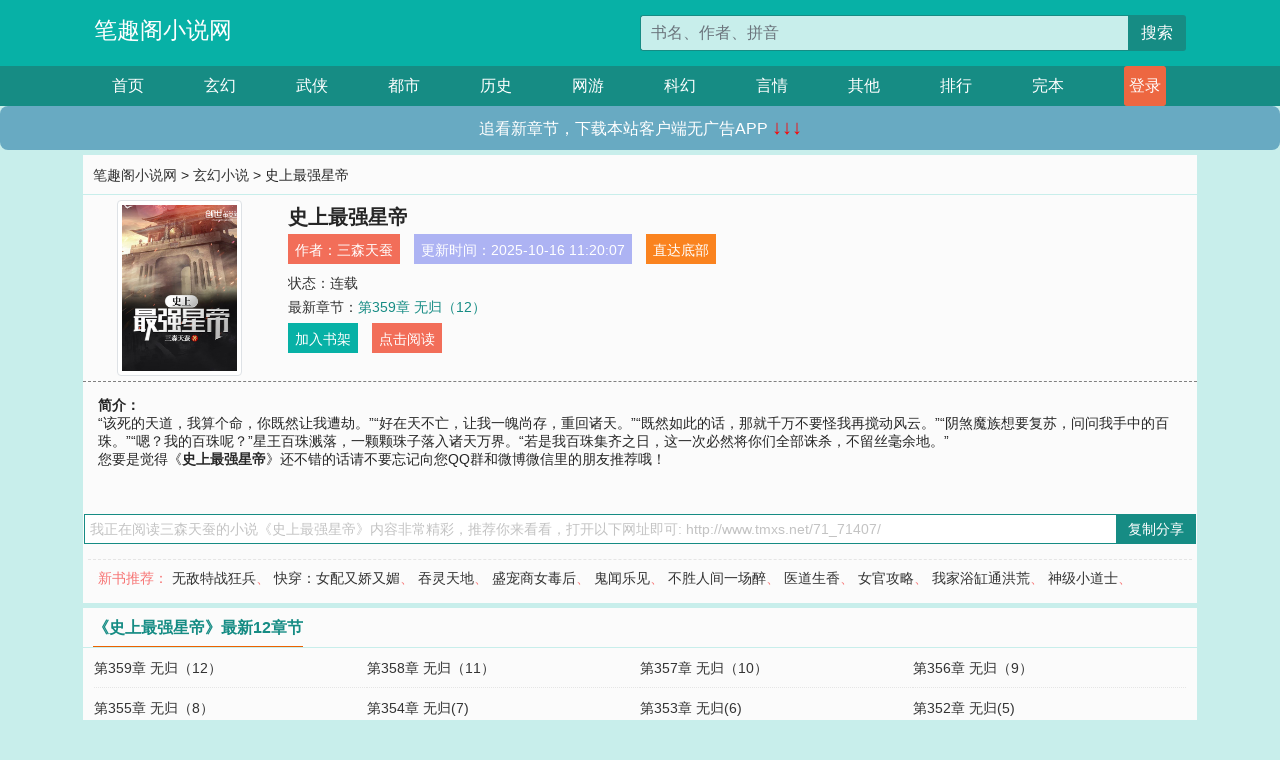

--- FILE ---
content_type: text/html; charset=utf-8
request_url: http://www.tmxs.net/71_71407/
body_size: 6002
content:

<!doctype html>
<html lang="zh-CN">
<head>
    <!-- 必须的 meta 标签 -->
    <meta charset="utf-8">
    <meta name="viewport" content="width=device-width, initial-scale=1, shrink-to-fit=no">
    <meta name="applicable-device" content="pc,mobile">
    <!-- Bootstrap 的 CSS 文件 -->
    <link rel="stylesheet" href="/css/bootstrap.min.css">
    <link rel="stylesheet" href="/css/main.css?v=5">
    <link rel="stylesheet" href="/font/iconfont.css">
    <script src="/js/addons.js"></script>

    <title>史上最强星帝目录最新章节_史上最强星帝全文免费阅读_笔趣阁小说网</title>
    <meta name="keywords" content="史上最强星帝目录最新章节,史上最强星帝全文免费阅读,www.tmxs.net">
    <meta name="description" content="史上最强星帝目录最新章节由网友提供，《史上最强星帝》情节跌宕起伏、扣人心弦，是一本情节与文笔俱佳的笔趣阁小说网，笔趣阁小说网免费提供史上最强星帝最新清爽干净的文字章节在线阅读。">

    <meta name="robots" content="all">
    <meta name="googlebot" content="all">
    <meta name="baiduspider" content="all">
    <meta property="og:type" content="novel" />
    <meta property="og:title" content="史上最强星帝最新章节" />
    <meta property="og:description" content="“该死的天道，我算个命，你既然让我遭劫。”“好在天不亡，让我一魄尚存，重回诸天。”“既然如此的话，那就千万不要怪我再搅动风云。”“阴煞魔族想要复苏，问问我手中的百珠。”“嗯？我的百珠呢？”星王百珠溅落，一颗颗珠子落入诸天万界。“若是我百珠集齐之日，这一次必然将你们全部诛杀，不留丝毫余地。”" />
    <meta property="og:image" content="//www.tmxs.net/images/71/71407/71407s.jpg" />
    <meta property="og:novel:category" content="玄幻小说" />
    <meta property="og:novel:author" content="三森天蚕" />
    <meta property="og:novel:book_name" content="史上最强星帝" />
    <meta property="og:novel:read_url" content="//www.tmxs.net/71_71407/" />
    <meta property="og:url" content="//www.tmxs.net/71_71407/" />
    <meta property="og:novel:status" content="连载" />
    <meta property="og:novel:author_link" content="//www.tmxs.net/search.php?q=%E4%B8%89%E6%A3%AE%E5%A4%A9%E8%9A%95&amp;p=1" />
    <meta property="og:novel:update_time" content="2025-10-16 11:20:07" />
    <meta property="og:novel:latest_chapter_name" content="第359章 无归（12）" />
    <meta property="og:novel:latest_chapter_url" content="//www.tmxs.net/71_71407/918342.html" />
</head>
<body>

 
<header>
    <div class="container">
        <div class="row justify-content-between">
            <div class="col-12 col-sm-3 w-100 w-sm-auto"><a href="http://www.tmxs.net/" class="logo">笔趣阁小说网</a></div>
            <div class="col-12 col-sm-9 col-md-6 search">
                <form class="d-block text-right" action="/search.php" method="get">
                    <div class="input-group input-g ">
                        <input type="text" name="q" class="form-control" placeholder="书名、作者、拼音" aria-label="搜索的内容" aria-describedby="button-addon2">
                        <div class="input-group-append">
                            <button class="btn" type="submit" id="button-addon2">搜索</button>
                        </div>
                    </div>
                </form>
            </div>
        </div>
    </div>
</header>

<nav class="">
    <div class="container nav">
    <a href="/" class="act">首页</a><a href="/list1/">玄幻</a><a href="/list2/">武侠</a><a href="/list3/">都市</a><a href="/list4/">历史</a><a href="/list5/">网游</a><a href="/list6/">科幻</a><a href="/list7/">言情</a><a href="/list8/">其他</a><a href="/top/" >排行</a><a href="/full/" >完本</a>
    </div>
</nav>

<section>
    <div class="container">
        <div class="box">
            <div class="title">
                <a href="//www.tmxs.net">
                    <i class="icon-home"></i> 笔趣阁小说网</a> &gt;
                <a href="/list1/">玄幻小说</a> &gt; 史上最强星帝
            </div>
            <div class="row book_info">
                <div class="col-3 col-md-2 " style="display: flex; justify-content: center;">
                    <img class="img-thumbnail " alt="史上最强星帝"
                         src="/images/71/71407/71407s.jpg" title="史上最强星帝"
                         onerror="this.src='/images/nocover.jpg';">
                </div>
                <div class="col-9 col-md-10 pl-md-3 info">
                    <h1>史上最强星帝</h1>
                    <div class="options">
                        <ul class="">
                            <li class="">作者：<a href="/search.php?q=%E4%B8%89%E6%A3%AE%E5%A4%A9%E8%9A%95&amp;p=1">三森天蚕</a></li>
                            <li class="">更新时间：2025-10-16 11:20:07</li>
                           
                            <li class=" d-none d-md-block"><a href="#footer">直达底部</a></li>
                            
                            <li class="col-12">状态：连载</li>
                            <li class="col-12">最新章节：<a href="/71_71407/918342.html">第359章 无归（12）</a></li>
                            <li class=" d-none d-md-block"><a href="javascript:;" onclick="addMark(1,71407,'','')">加入书架</a></li>
                            <li class=" d-none d-md-block"><a href="#" onclick="readbook();">点击阅读</a></li>
                        </ul>
                    </div>
                  
                </div>
            </div>
            <div class="bt_m d-md-none row">
                <div class="col-6"><a class="bt_o" href="javascript:;" onclick="addMark(1,71407,'','')">加入书架</a></div>
                <div class="col-6"><a class="bt_r" href="javascript:;" onclick="readbook();">点击阅读</a></div>
            </div>
            <div id="intro_pc" class="intro d-none d-md-block" >
                <a class="d-md-none" href="javascript:;" onclick="show_info(this);"><span class="iconfont icon-xialajiantouxiao" style=""></span></a>
                <strong>简介：</strong>
                <br>“该死的天道，我算个命，你既然让我遭劫。”“好在天不亡，让我一魄尚存，重回诸天。”“既然如此的话，那就千万不要怪我再搅动风云。”“阴煞魔族想要复苏，问问我手中的百珠。”“嗯？我的百珠呢？”星王百珠溅落，一颗颗珠子落入诸天万界。“若是我百珠集齐之日，这一次必然将你们全部诛杀，不留丝毫余地。”
                <br>您要是觉得《<strong>史上最强星帝</strong>》还不错的话请不要忘记向您QQ群和微博微信里的朋友推荐哦！
            </div>
            <div class="book_info">
                <div id="intro_m" class="intro intro_m d-md-none">
                    <div class="in"></div>
                </div>
            </div>
            <div class="info_other">
                 
            </div>
            <div class="input_copy_txt_to_board">
                <input readonly="readonly" id="input_copy_txt_to_board" value="我正在阅读三森天蚕的小说《史上最强星帝》内容非常精彩，推荐你来看看，打开以下网址即可: http://www.tmxs.net/71_71407/"><a href="javascript:;" onclick="exeCommanda()">复制分享</a>
            </div>
            <div class="book_info d-none d-md-block">
                <p style="padding:10px 0 10px 10px;margin-top: 10px;border-top: 1px dashed #e5e5e5;color: #f77474;">新书推荐：   
                    
                    <a href="/71_71408/">无敌特战狂兵</a>、
                    
                    <a href="/71_71409/">快穿：女配又娇又媚</a>、
                    
                    <a href="/71_71410/">吞灵天地</a>、
                    
                    <a href="/71_71411/">盛宠商女毒后</a>、
                    
                    <a href="/71_71412/">鬼闻乐见</a>、
                    
                    <a href="/71_71406/">不胜人间一场醉</a>、
                    
                    <a href="/71_71405/">医道生香</a>、
                    
                    <a href="/71_71404/">女官攻略</a>、
                    
                    <a href="/71_71403/">我家浴缸通洪荒</a>、
                    
                    <a href="/71_71402/">神级小道士</a>、
                    
                    </p>
                <div class="cr"></div>
            </div>
        </div>
    </div>
    </div>
</section>

<section>
    <div class="container">
        <div class="box">
            <div class="box mt10">
                <h2 class="title"><b><i class="icon-list"></i> 《史上最强星帝》最新12章节</b></h2>
                <div class="book_list">
                    <ul class="row">
                        
                        <li class="col-md-3"><a href="/71_71407/918342.html">第359章 无归（12）</a></li>
                        
                        <li class="col-md-3"><a href="/71_71407/918341.html">第358章 无归（11）</a></li>
                        
                        <li class="col-md-3"><a href="/71_71407/918340.html">第357章 无归（10）</a></li>
                        
                        <li class="col-md-3"><a href="/71_71407/918339.html">第356章 无归（9）</a></li>
                        
                        <li class="col-md-3"><a href="/71_71407/918338.html">第355章 无归（8）</a></li>
                        
                        <li class="col-md-3"><a href="/71_71407/918337.html">第354章 无归(7)</a></li>
                        
                        <li class="col-md-3"><a href="/71_71407/918336.html">第353章 无归(6)</a></li>
                        
                        <li class="col-md-3"><a href="/71_71407/918335.html">第352章 无归(5)</a></li>
                        
                        <li class="col-md-3"><a href="/71_71407/918334.html">第351章 无归(4)</a></li>
                        
                        <li class="col-md-3"><a href="/71_71407/918333.html">第350章 无归（3）</a></li>
                        
                        <li class="col-md-3"><a href="/71_71407/918332.html">第349章 无归（2）</a></li>
                        
                        <li class="col-md-3"><a href="/71_71407/918331.html">第348章 无归</a></li>
                        
                    </ul>
                </div>
            </div>
        </div>
    </div>
</section>

<section>
    <div class="container">
        <div class="box">
            <div class="box mt10">
                <h2 class="title"><b><i class="icon-list"></i>章节列表，第1章~
                    100章/共360章</b>
                    <a class="btn" href="javascript:;" onclick="reverse_oder(this);">倒序</a>
                </h2>
                <div class="book_list book_list2">
                    <ul class="row">
                        
                        
                        
                        <li class="col-md-3"><a href="/71_71407/917983.html">第1章 无望天</a></li>
                        
                        
                        <li class="col-md-3"><a href="/71_71407/917984.html">第2章 秀剑法</a></li>
                        
                        
                        <li class="col-md-3"><a href="/71_71407/917985.html">第3章 对峙</a></li>
                        
                        
                        <li class="col-md-3"><a href="/71_71407/917986.html">第4章 掠夺</a></li>
                        
                        
                        <li class="col-md-3"><a href="/71_71407/917987.html">第5章 炼药</a></li>
                        
                        
                        <li class="col-md-3"><a href="/71_71407/917988.html">第6章 收徒</a></li>
                        
                        
                        <li class="col-md-3"><a href="/71_71407/917989.html">第7章 酒婷</a></li>
                        
                        
                        <li class="col-md-3"><a href="/71_71407/917990.html">第8章 忽悠大帝</a></li>
                        
                        
                        <li class="col-md-3"><a href="/71_71407/917991.html">第9章 帝葬</a></li>
                        
                        
                        <li class="col-md-3"><a href="/71_71407/917992.html">第10章 败</a></li>
                        
                        
                        <li class="col-md-3"><a href="/71_71407/917993.html">第11章 斗老者</a></li>
                        
                        
                        <li class="col-md-3"><a href="/71_71407/917994.html">第12章 药房</a></li>
                        
                        
                        <li class="col-md-3"><a href="/71_71407/917995.html">第13章 张日天</a></li>
                        
                        
                        <li class="col-md-3"><a href="/71_71407/917996.html">第14章 器宗</a></li>
                        
                        
                        <li class="col-md-3"><a href="/71_71407/917997.html">第15章 秒杀</a></li>
                        
                        
                        <li class="col-md-3"><a href="/71_71407/917998.html">第16章 高富帅</a></li>
                        
                        
                        <li class="col-md-3"><a href="/71_71407/917999.html">第17章 战尸殿</a></li>
                        
                        
                        <li class="col-md-3"><a href="/71_71407/918000.html">第18章 诸箭屠战尸</a></li>
                        
                        
                        <li class="col-md-3"><a href="/71_71407/918001.html">第19章 逐出</a></li>
                        
                        
                        <li class="col-md-3"><a href="/71_71407/918002.html">第20章 圣人之下皆蝼蚁</a></li>
                        
                        
                        <li class="col-md-3"><a href="/71_71407/918003.html">第21章 惨遭追杀</a></li>
                        
                        
                        <li class="col-md-3"><a href="/71_71407/918004.html">第22章 生死战前无人抵</a></li>
                        
                        
                        <li class="col-md-3"><a href="/71_71407/918005.html">第23章 诸家散去</a></li>
                        
                        
                        <li class="col-md-3"><a href="/71_71407/918006.html">第24章 历练</a></li>
                        
                        
                        <li class="col-md-3"><a href="/71_71407/918007.html">第25章 初遇凶兽</a></li>
                        
                        
                        <li class="col-md-3"><a href="/71_71407/918008.html">第26章 赤炎狼群</a></li>
                        
                        
                        <li class="col-md-3"><a href="/71_71407/918009.html">第27章 魔猴</a></li>
                        
                        
                        <li class="col-md-3"><a href="/71_71407/918010.html">第28章 忽悠再显威</a></li>
                        
                        
                        <li class="col-md-3"><a href="/71_71407/918011.html">第29章 青青</a></li>
                        
                        
                        <li class="col-md-3"><a href="/71_71407/918012.html">第30章 六道境</a></li>
                        
                        
                        <li class="col-md-3"><a href="/71_71407/918013.html">第31章 木鱼</a></li>
                        
                        
                        <li class="col-md-3"><a href="/71_71407/918014.html">第32章 再见魔猴</a></li>
                        
                        
                        <li class="col-md-3"><a href="/71_71407/918015.html">第33章 初凝星海</a></li>
                        
                        
                        <li class="col-md-3"><a href="/71_71407/918016.html">第34章 颤抖</a></li>
                        
                        
                        <li class="col-md-3"><a href="/71_71407/918017.html">第35章 百年寒冰石</a></li>
                        
                        
                        <li class="col-md-3"><a href="/71_71407/918018.html">第36章 护灵</a></li>
                        
                        
                        <li class="col-md-3"><a href="/71_71407/918019.html">第37章 幻魔曲</a></li>
                        
                        
                        <li class="col-md-3"><a href="/71_71407/918020.html">第38章 魔女</a></li>
                        
                        
                        <li class="col-md-3"><a href="/71_71407/918021.html">第39章 分离</a></li>
                        
                        
                        <li class="col-md-3"><a href="/71_71407/918022.html">第40章 酒天拍卖会</a></li>
                        
                        
                        <li class="col-md-3"><a href="/71_71407/918023.html">第41章 醉仙果</a></li>
                        
                        
                        <li class="col-md-3"><a href="/71_71407/918024.html">第42章 是她</a></li>
                        
                        
                        <li class="col-md-3"><a href="/71_71407/918025.html">第43章 射日</a></li>
                        
                        
                        <li class="col-md-3"><a href="/71_71407/918026.html">第44章 淬源丹</a></li>
                        
                        
                        <li class="col-md-3"><a href="/71_71407/918027.html">第45章 追杀</a></li>
                        
                        
                        <li class="col-md-3"><a href="/71_71407/918028.html">第46章 擂台战</a></li>
                        
                        
                        <li class="col-md-3"><a href="/71_71407/918029.html">第47章 首战</a></li>
                        
                        
                        <li class="col-md-3"><a href="/71_71407/918030.html">第48章 修习射日</a></li>
                        
                        
                        <li class="col-md-3"><a href="/71_71407/918031.html">第49章 你还不够格</a></li>
                        
                        
                        <li class="col-md-3"><a href="/71_71407/918032.html">第50章 初遇陈皮观战</a></li>
                        
                        
                        <li class="col-md-3"><a href="/71_71407/918033.html">第51章 众怒</a></li>
                        
                        
                        <li class="col-md-3"><a href="/71_71407/918034.html">第52章 罗晋</a></li>
                        
                        
                        <li class="col-md-3"><a href="/71_71407/918035.html">第53章 遍体鳞伤</a></li>
                        
                        
                        <li class="col-md-3"><a href="/71_71407/918036.html">第54章 第二星辰起</a></li>
                        
                        
                        <li class="col-md-3"><a href="/71_71407/918037.html">第55章 变动开始</a></li>
                        
                        
                        <li class="col-md-3"><a href="/71_71407/918038.html">第56章 暴乱之地</a></li>
                        
                        
                        <li class="col-md-3"><a href="/71_71407/918039.html">第57章 斩</a></li>
                        
                        
                        <li class="col-md-3"><a href="/71_71407/918040.html">第58章 和平客栈</a></li>
                        
                        
                        <li class="col-md-3"><a href="/71_71407/918041.html">第59章 凶兽入城</a></li>
                        
                        
                        <li class="col-md-3"><a href="/71_71407/918042.html">第60章 城主谈话</a></li>
                        
                        
                        <li class="col-md-3"><a href="/71_71407/918043.html">第61章 诛杀护卫</a></li>
                        
                        
                        <li class="col-md-3"><a href="/71_71407/918044.html">第62章 天降神胖</a></li>
                        
                        
                        <li class="col-md-3"><a href="/71_71407/918045.html">第63章 寻墓</a></li>
                        
                        
                        <li class="col-md-3"><a href="/71_71407/918046.html">第64章 两个阴煞</a></li>
                        
                        
                        <li class="col-md-3"><a href="/71_71407/918047.html">第65章 宝地</a></li>
                        
                        
                        <li class="col-md-3"><a href="/71_71407/918048.html">第66章 开</a></li>
                        
                        
                        <li class="col-md-3"><a href="/71_71407/918049.html">第67章 诸家</a></li>
                        
                        
                        <li class="col-md-3"><a href="/71_71407/918050.html">第68章 破天</a></li>
                        
                        
                        <li class="col-md-3"><a href="/71_71407/918051.html">第69章 百足蚣群</a></li>
                        
                        
                        <li class="col-md-3"><a href="/71_71407/918052.html">第70章 百足王</a></li>
                        
                        
                        <li class="col-md-3"><a href="/71_71407/918053.html">第71章 黑冥蝙蝠</a></li>
                        
                        
                        <li class="col-md-3"><a href="/71_71407/918054.html">第72章 火烧蝙蝠</a></li>
                        
                        
                        <li class="col-md-3"><a href="/71_71407/918055.html">第73章 深渊</a></li>
                        
                        
                        <li class="col-md-3"><a href="/71_71407/918056.html">第74章 邪火蝙蝠</a></li>
                        
                        
                        <li class="col-md-3"><a href="/71_71407/918057.html">第75章 吃酒怪</a></li>
                        
                        
                        <li class="col-md-3"><a href="/71_71407/918058.html">第76章 鬼酒</a></li>
                        
                        
                        <li class="col-md-3"><a href="/71_71407/918059.html">第77章 转折</a></li>
                        
                        
                        <li class="col-md-3"><a href="/71_71407/918060.html">第78章 破天星力</a></li>
                        
                        
                        <li class="col-md-3"><a href="/71_71407/918061.html">第79章 封印破</a></li>
                        
                        
                        <li class="col-md-3"><a href="/71_71407/918062.html">第80章 守墓者再现</a></li>
                        
                        
                        <li class="col-md-3"><a href="/71_71407/918063.html">第81章 收入星海</a></li>
                        
                        
                        <li class="col-md-3"><a href="/71_71407/918064.html">第82章 承若</a></li>
                        
                        
                        <li class="col-md-3"><a href="/71_71407/918065.html">第83章 再现百珠</a></li>
                        
                        
                        <li class="col-md-3"><a href="/71_71407/918066.html">第84章 老板</a></li>
                        
                        
                        <li class="col-md-3"><a href="/71_71407/918067.html">第85章 三日前</a></li>
                        
                        
                        <li class="col-md-3"><a href="/71_71407/918068.html">第86章 离开</a></li>
                        
                        
                        <li class="col-md-3"><a href="/71_71407/918069.html">第87章 受阻</a></li>
                        
                        
                        <li class="col-md-3"><a href="/71_71407/918070.html">第88章 百里</a></li>
                        
                        
                        <li class="col-md-3"><a href="/71_71407/918071.html">第89章 赤练蛇</a></li>
                        
                        
                        <li class="col-md-3"><a href="/71_71407/918072.html">第90章 杀蛇</a></li>
                        
                        
                        <li class="col-md-3"><a href="/71_71407/918073.html">第91章 大表哥</a></li>
                        
                        
                        <li class="col-md-3"><a href="/71_71407/918074.html">第92章 告辞</a></li>
                        
                        
                        <li class="col-md-3"><a href="/71_71407/918075.html">第93章 死人</a></li>
                        
                        
                        <li class="col-md-3"><a href="/71_71407/918076.html">第94章 于大爷</a></li>
                        
                        
                        <li class="col-md-3"><a href="/71_71407/918077.html">第95章 开始复仇</a></li>
                        
                        
                        <li class="col-md-3"><a href="/71_71407/918078.html">第96章 潜夜暗杀</a></li>
                        
                        
                        <li class="col-md-3"><a href="/71_71407/918079.html">第97章 大打出手</a></li>
                        
                        
                        <li class="col-md-3"><a href="/71_71407/918080.html">第98章 老二的野心</a></li>
                        
                        
                        <li class="col-md-3"><a href="/71_71407/918081.html">第99章 八族聚</a></li>
                        
                        
                        <li class="col-md-3"><a href="/71_71407/918082.html">第100章 司马亚文</a></li>
                        
                    </ul>
                </div>
                
                <div class="pages">
                  <ul class="pagination justify-content-center">
                    <li class="page-item disabled">
                      <a class="page-link">1/4</a>
                    </li>
                    
                    
                    
                    
                    <li class="page-item  active "><a class="page-link" href="/71_71407/index_1.html">1</a></li>
                    
                    <li class="page-item "><a class="page-link" href="/71_71407/index_2.html">2</a></li>
                    
                    <li class="page-item "><a class="page-link" href="/71_71407/index_3.html">3</a></li>
                    
                    
                    <!-- <li class="page-item"><a class="page-link" href="/71_71407/index_2.html">&gt;</a></li> -->
                    
                    
                    <li class="page-item">
                      <form><input id="jumppage" class="form-control " type="text" placeholder="跳页"></form>
                    </li>
                  </ul>
                </div>
                
                <div class="book_info d-none d-md-block">
                    <p style="padding:10px 0 10px 10px;margin-top: 10px;border-top: 1px dashed #e5e5e5;color: #f77474;">精彩推荐：
                        
                    </p>
                    <div class="cr"></div>
                </div>
            </div>
        </div>
    </div>
</section>


<div id="footer">
<div class="container">
<p>本站所有收录的内容均来自互联网，如有侵权我们将尽快删除。</p>
<p><a href="/sitemap.xml">网站地图</p>
<script>
footer();
</script>
</div>
</div>
	

<script src="/js/jquery-1.11.1.min.js"></script>
<script src="/js/bootstrap.bundle.min.js"></script>
<script src="/js/main.js"></script>
<script src="/js/user.js"></script>

<script type="text/javascript">
   var pagebase="/71_71407/index_99999.html";
  $("#jumppage").change(function(){
      window.location.href=pagebase.replace("99999",$("#jumppage").val())
  });
    $("#intro_m .in").html($("#intro_pc").html());
    //$.pagination('.book_list ul li', '.book_list_m ul', 1, 40);

    function show_info(e){
        var obj=$(e).find("span");
        if(obj.hasClass("icon-xialajiantouxiao")){
            $("#intro_m").animate({height:$("#intro_m .in").height()});
            obj.removeClass("icon-xialajiantouxiao").addClass("icon-shouqijiantouxiao");
            //$(e).html('隐藏简介');
        }else{
            $("#intro_m").animate({height:"60px"});
            obj.removeClass("icon-shouqijiantouxiao").addClass("icon-xialajiantouxiao");
            //$(e).html('详情简介');
        }
    }

    function exeCommanda(e){
        //let html ='<input  id="input_copy_txt_to_board" value="" />';//添加一个隐藏的元素
        //var txt=window.location.href;
        //$("#input_copy_txt_to_board").val(txt);//赋值
       // $("#input_copy_txt_to_board").removeClass("hide");//显示
        $("#input_copy_txt_to_board").focus();//取得焦点
        $("#input_copy_txt_to_board").select();//选择
        document.execCommand("Copy");
        //$("#input_copy_txt_to_board").addClass("hide");//隐藏
        //$(e).focus();
        tips("已复制分享信息");
    }
    function readbook(){
        window.location.href="/71_71407/917983.html"
    }
</script>
<script defer src="https://static.cloudflareinsights.com/beacon.min.js/vcd15cbe7772f49c399c6a5babf22c1241717689176015" integrity="sha512-ZpsOmlRQV6y907TI0dKBHq9Md29nnaEIPlkf84rnaERnq6zvWvPUqr2ft8M1aS28oN72PdrCzSjY4U6VaAw1EQ==" data-cf-beacon='{"version":"2024.11.0","token":"19eed9f7f6ea407696a22431316e641f","r":1,"server_timing":{"name":{"cfCacheStatus":true,"cfEdge":true,"cfExtPri":true,"cfL4":true,"cfOrigin":true,"cfSpeedBrain":true},"location_startswith":null}}' crossorigin="anonymous"></script>
</body>
</html>
